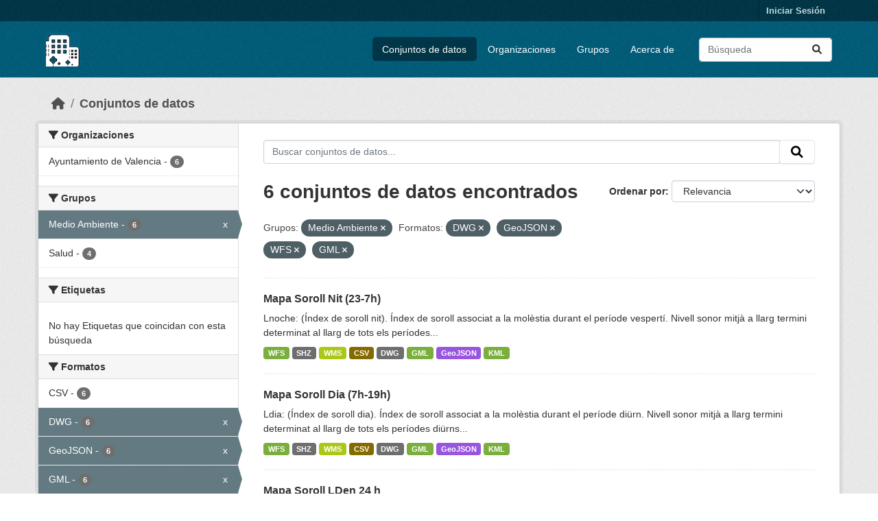

--- FILE ---
content_type: text/html; charset=utf-8
request_url: https://opendata.vlci.valencia.es/dataset?groups=medio-ambiente&res_format=DWG&res_format=GeoJSON&res_format=WFS&res_format=GML
body_size: 33296
content:
<!DOCTYPE html>
<!--[if IE 9]> <html lang="es" class="ie9"> <![endif]-->
<!--[if gt IE 8]><!--> <html lang="es"  > <!--<![endif]-->
  <head>
    <meta charset="utf-8" />
      <meta name="csrf_field_name" content="_csrf_token" />
      <meta name="_csrf_token" content="ImJhOGQwYmNkNmUxMmEzZDkyNjhmM2Q5MWRmMDU1ZjJlZWY4NDNhNGQi.aW0oAA.uaKkMbk0Z_RhLSPCqwtfP5bqPSU" />

      <meta name="generator" content="ckan 2.10.4" />
      <meta name="viewport" content="width=device-width, initial-scale=1.0">
    <title>Conjunto de datos - Plataforma VLCi</title>

    
    
    <link rel="shortcut icon" href="/base/images/ckan.ico" />
    
    
        <link rel="alternate" type="text/n3" href="https://opendata.vlci.valencia.es/catalog.n3"/>
        <link rel="alternate" type="text/ttl" href="https://opendata.vlci.valencia.es/catalog.ttl"/>
        <link rel="alternate" type="application/rdf+xml" href="https://opendata.vlci.valencia.es/catalog.xml"/>
        <link rel="alternate" type="application/ld+json" href="https://opendata.vlci.valencia.es/catalog.jsonld"/>
    

    
    
  
      
      
      
    
  

    
    

    


    
      
      
    

    
    <link href="/webassets/base/1c87a999_main.css" rel="stylesheet"/>
<link href="/webassets/ckanext-scheming/728ec589_scheming_css.css" rel="stylesheet"/>
<link href="/webassets/ckanext-geoview/f197a782_geo-resource-styles.css" rel="stylesheet"/>
<link href="/webassets/ckanext-harvest/c95a0af2_harvest_css.css" rel="stylesheet"/>
    
  </head>

  
  <body data-site-root="https://opendata.vlci.valencia.es/" data-locale-root="https://opendata.vlci.valencia.es/" >

    
    <div class="visually-hidden-focusable"><a href="#content">Skip to main content</a></div>
  

  
    

 
<div class="account-masthead">
  <div class="container">
     
    <nav class="account not-authed" aria-label="Cuenta">
      <ul class="list-unstyled">
        
        <li><a href="/user/login">Iniciar Sesión</a></li>
         
      </ul>
    </nav>
     
  </div>
</div>

<header class="masthead">
  <div class="container">
      
    <nav class="navbar navbar-expand-lg navbar-light">
      <hgroup class="header-image navbar-left">

      
      
      <a class="logo" href="/">
        <img src="/base/images/ckan_vlci_logo.png" alt="Plataforma VLCi"
          title="Plataforma VLCi" />
      </a>
      
      

       </hgroup>
      <button class="navbar-toggler" type="button" data-bs-toggle="collapse" data-bs-target="#main-navigation-toggle"
        aria-controls="main-navigation-toggle" aria-expanded="false" aria-label="Toggle navigation">
        <span class="fa fa-bars text-white"></span>
      </button>

      <div class="main-navbar collapse navbar-collapse" id="main-navigation-toggle">
        <ul class="navbar-nav ms-auto mb-2 mb-lg-0">
          
            
              
              

		          <li class="active"><a href="/dataset/">Conjuntos de datos</a></li><li><a href="/organization/">Organizaciones</a></li><li><a href="/group/">Grupos</a></li><li><a href="/about">Acerca de</a></li>
	          
          </ul>

      
      
          <form class="d-flex site-search" action="/dataset/" method="get">
              <label class="d-none" for="field-sitewide-search">Buscar conjuntos de datos...</label>
              <input id="field-sitewide-search" class="form-control me-2"  type="text" name="q" placeholder="Búsqueda" aria-label="Buscar conjuntos de datos..."/>
              <button class="btn" type="submit" aria-label="Enviar"><i class="fa fa-search"></i></button>
          </form>
      
      </div>
    </nav>
  </div>
</header>

  
    <div class="main">
      <div id="content" class="container">
        
          
            <div class="flash-messages">
              
                
              
            </div>
          

          
            <div class="toolbar" role="navigation" aria-label="Miga de pan">
              
                
                  <ol class="breadcrumb">
                    
<li class="home"><a href="/" aria-label="Inicio"><i class="fa fa-home"></i><span> Inicio</span></a></li>
                    
  <li class="active"><a href="/dataset/">Conjuntos de datos</a></li>

                  </ol>
                
              
            </div>
          

          <div class="row wrapper">
            
            
            

            
              <aside class="secondary col-md-3">
                
                
  <div class="filters">
    <div>
      
        

    
    
	
	    
		<section class="module module-narrow module-shallow">
		    
			<h2 class="module-heading">
			    <i class="fa fa-filter"></i>
			    Organizaciones
			</h2>
		    
		    
			
			    
				<nav aria-label="Organizaciones">
				    <ul class="list-unstyled nav nav-simple nav-facet">
					
					    
					    
					    
					    
					    <li class="nav-item ">
						<a href="/dataset/?groups=medio-ambiente&amp;res_format=DWG&amp;res_format=GeoJSON&amp;res_format=WFS&amp;res_format=GML&amp;organization=ajuntament-de-valencia" title="">
						    <span class="item-label">Ayuntamiento de Valencia</span>
						    <span class="hidden separator"> - </span>
						    <span class="item-count badge">6</span>
							
						</a>
					    </li>
					
				    </ul>
				</nav>

				<p class="module-footer">
				    
					
				    
				</p>
			    
			
		    
		</section>
	    
	
    

      
        

    
    
	
	    
		<section class="module module-narrow module-shallow">
		    
			<h2 class="module-heading">
			    <i class="fa fa-filter"></i>
			    Grupos
			</h2>
		    
		    
			
			    
				<nav aria-label="Grupos">
				    <ul class="list-unstyled nav nav-simple nav-facet">
					
					    
					    
					    
					    
					    <li class="nav-item  active">
						<a href="/dataset/?res_format=DWG&amp;res_format=GeoJSON&amp;res_format=WFS&amp;res_format=GML" title="">
						    <span class="item-label">Medio Ambiente</span>
						    <span class="hidden separator"> - </span>
						    <span class="item-count badge">6</span>
							<span class="facet-close">x</span>
						</a>
					    </li>
					
					    
					    
					    
					    
					    <li class="nav-item ">
						<a href="/dataset/?groups=medio-ambiente&amp;res_format=DWG&amp;res_format=GeoJSON&amp;res_format=WFS&amp;res_format=GML&amp;groups=salud" title="">
						    <span class="item-label">Salud</span>
						    <span class="hidden separator"> - </span>
						    <span class="item-count badge">4</span>
							
						</a>
					    </li>
					
				    </ul>
				</nav>

				<p class="module-footer">
				    
					
				    
				</p>
			    
			
		    
		</section>
	    
	
    

      
        

    
    
	
	    
		<section class="module module-narrow module-shallow">
		    
			<h2 class="module-heading">
			    <i class="fa fa-filter"></i>
			    Etiquetas
			</h2>
		    
		    
			
			    
				<p class="module-content empty">No hay Etiquetas que coincidan con esta búsqueda</p>
			    
			
		    
		</section>
	    
	
    

      
        

    
    
	
	    
		<section class="module module-narrow module-shallow">
		    
			<h2 class="module-heading">
			    <i class="fa fa-filter"></i>
			    Formatos
			</h2>
		    
		    
			
			    
				<nav aria-label="Formatos">
				    <ul class="list-unstyled nav nav-simple nav-facet">
					
					    
					    
					    
					    
					    <li class="nav-item ">
						<a href="/dataset/?groups=medio-ambiente&amp;res_format=DWG&amp;res_format=GeoJSON&amp;res_format=WFS&amp;res_format=GML&amp;res_format=CSV" title="">
						    <span class="item-label">CSV</span>
						    <span class="hidden separator"> - </span>
						    <span class="item-count badge">6</span>
							
						</a>
					    </li>
					
					    
					    
					    
					    
					    <li class="nav-item  active">
						<a href="/dataset/?groups=medio-ambiente&amp;res_format=GeoJSON&amp;res_format=WFS&amp;res_format=GML" title="">
						    <span class="item-label">DWG</span>
						    <span class="hidden separator"> - </span>
						    <span class="item-count badge">6</span>
							<span class="facet-close">x</span>
						</a>
					    </li>
					
					    
					    
					    
					    
					    <li class="nav-item  active">
						<a href="/dataset/?groups=medio-ambiente&amp;res_format=DWG&amp;res_format=WFS&amp;res_format=GML" title="">
						    <span class="item-label">GeoJSON</span>
						    <span class="hidden separator"> - </span>
						    <span class="item-count badge">6</span>
							<span class="facet-close">x</span>
						</a>
					    </li>
					
					    
					    
					    
					    
					    <li class="nav-item  active">
						<a href="/dataset/?groups=medio-ambiente&amp;res_format=DWG&amp;res_format=GeoJSON&amp;res_format=WFS" title="">
						    <span class="item-label">GML</span>
						    <span class="hidden separator"> - </span>
						    <span class="item-count badge">6</span>
							<span class="facet-close">x</span>
						</a>
					    </li>
					
					    
					    
					    
					    
					    <li class="nav-item ">
						<a href="/dataset/?groups=medio-ambiente&amp;res_format=DWG&amp;res_format=GeoJSON&amp;res_format=WFS&amp;res_format=GML&amp;res_format=KML" title="">
						    <span class="item-label">KML</span>
						    <span class="hidden separator"> - </span>
						    <span class="item-count badge">6</span>
							
						</a>
					    </li>
					
					    
					    
					    
					    
					    <li class="nav-item  active">
						<a href="/dataset/?groups=medio-ambiente&amp;res_format=DWG&amp;res_format=GeoJSON&amp;res_format=GML" title="">
						    <span class="item-label">WFS</span>
						    <span class="hidden separator"> - </span>
						    <span class="item-count badge">6</span>
							<span class="facet-close">x</span>
						</a>
					    </li>
					
					    
					    
					    
					    
					    <li class="nav-item ">
						<a href="/dataset/?groups=medio-ambiente&amp;res_format=DWG&amp;res_format=GeoJSON&amp;res_format=WFS&amp;res_format=GML&amp;res_format=WMS" title="">
						    <span class="item-label">WMS</span>
						    <span class="hidden separator"> - </span>
						    <span class="item-count badge">6</span>
							
						</a>
					    </li>
					
					    
					    
					    
					    
					    <li class="nav-item ">
						<a href="/dataset/?groups=medio-ambiente&amp;res_format=DWG&amp;res_format=GeoJSON&amp;res_format=WFS&amp;res_format=GML&amp;res_format=SHZ" title="">
						    <span class="item-label">SHZ</span>
						    <span class="hidden separator"> - </span>
						    <span class="item-count badge">5</span>
							
						</a>
					    </li>
					
					    
					    
					    
					    
					    <li class="nav-item ">
						<a href="/dataset/?groups=medio-ambiente&amp;res_format=DWG&amp;res_format=GeoJSON&amp;res_format=WFS&amp;res_format=GML&amp;res_format=SHP" title="">
						    <span class="item-label">SHP</span>
						    <span class="hidden separator"> - </span>
						    <span class="item-count badge">1</span>
							
						</a>
					    </li>
					
				    </ul>
				</nav>

				<p class="module-footer">
				    
					
				    
				</p>
			    
			
		    
		</section>
	    
	
    

      
        

    
    
	
	    
		<section class="module module-narrow module-shallow">
		    
			<h2 class="module-heading">
			    <i class="fa fa-filter"></i>
			    Licencias
			</h2>
		    
		    
			
			    
				<nav aria-label="Licencias">
				    <ul class="list-unstyled nav nav-simple nav-facet">
					
					    
					    
					    
					    
					    <li class="nav-item ">
						<a href="/dataset/?groups=medio-ambiente&amp;res_format=DWG&amp;res_format=GeoJSON&amp;res_format=WFS&amp;res_format=GML&amp;license_id=cc-by" title="Atribución 4.0 Internacional (CC BY 4.0)">
						    <span class="item-label">Atribución 4.0...</span>
						    <span class="hidden separator"> - </span>
						    <span class="item-count badge">6</span>
							
						</a>
					    </li>
					
				    </ul>
				</nav>

				<p class="module-footer">
				    
					
				    
				</p>
			    
			
		    
		</section>
	    
	
    

      
    </div>
    <a class="close no-text hide-filters"><i class="fa fa-times-circle"></i><span class="text">close</span></a>
  </div>

              </aside>
            

            
              <div class="primary col-md-9 col-xs-12" role="main">
                
                
  <section class="module">
    <div class="module-content">
      
        
      
      
        
        
        







<form id="dataset-search-form" class="search-form" method="get" data-module="select-switch">

  
    <div class="input-group search-input-group">
      <input aria-label="Buscar conjuntos de datos..." id="field-giant-search" type="text" class="form-control input-lg" name="q" value="" autocomplete="off" placeholder="Buscar conjuntos de datos...">
      
      <span class="input-group-btn">
        <button class="btn btn-default btn-lg" type="submit" value="search" aria-label="Enviar">
          <i class="fa fa-search"></i>
        </button>
      </span>
      
    </div>
  

  
    <span>






<input type="hidden" name="groups" value="medio-ambiente" />





<input type="hidden" name="res_format" value="DWG" />





<input type="hidden" name="res_format" value="GeoJSON" />





<input type="hidden" name="res_format" value="WFS" />





<input type="hidden" name="res_format" value="GML" />



</span>
  

  
    
      <div class="form-group control-order-by">
        <label for="field-order-by">Ordenar por</label>
        <select id="field-order-by" name="sort" class="form-control form-select">
          
            
              <option value="score desc, metadata_modified desc" selected="selected">Relevancia</option>
            
          
            
              <option value="title_string asc">Nombre Ascendente</option>
            
          
            
              <option value="title_string desc">Nombre Descendente</option>
            
          
            
              <option value="metadata_modified desc">Última modificación</option>
            
          
            
          
        </select>
        
        <button class="btn btn-default js-hide" type="submit">Ir</button>
        
      </div>
    
  

  
    
      <h1>

  
  
  
  

6 conjuntos de datos encontrados</h1>
    
  

  
    
      <p class="filter-list">
        
          
          <span class="facet">Grupos:</span>
          
            <span class="filtered pill">Medio Ambiente
              <a href="/dataset/?res_format=DWG&amp;res_format=GeoJSON&amp;res_format=WFS&amp;res_format=GML" class="remove" title="Quitar"><i class="fa fa-times"></i></a>
            </span>
          
        
          
          <span class="facet">Formatos:</span>
          
            <span class="filtered pill">DWG
              <a href="/dataset/?groups=medio-ambiente&amp;res_format=GeoJSON&amp;res_format=WFS&amp;res_format=GML" class="remove" title="Quitar"><i class="fa fa-times"></i></a>
            </span>
          
            <span class="filtered pill">GeoJSON
              <a href="/dataset/?groups=medio-ambiente&amp;res_format=DWG&amp;res_format=WFS&amp;res_format=GML" class="remove" title="Quitar"><i class="fa fa-times"></i></a>
            </span>
          
            <span class="filtered pill">WFS
              <a href="/dataset/?groups=medio-ambiente&amp;res_format=DWG&amp;res_format=GeoJSON&amp;res_format=GML" class="remove" title="Quitar"><i class="fa fa-times"></i></a>
            </span>
          
            <span class="filtered pill">GML
              <a href="/dataset/?groups=medio-ambiente&amp;res_format=DWG&amp;res_format=GeoJSON&amp;res_format=WFS" class="remove" title="Quitar"><i class="fa fa-times"></i></a>
            </span>
          
        
      </p>
      <a class="show-filters btn btn-default">Filtrar Resultados</a>
    
  

</form>




      
      
        

  
    <ul class="dataset-list list-unstyled">
    	
	      
	        




  <li class="dataset-item">
    
      <div class="dataset-content">
        
          <h2 class="dataset-heading">
            
              
            
            
    <a href="/dataset/mapa-soroll-nit-23-7h" title="Mapa Soroll Nit (23-7h)">
      Mapa Soroll Nit (23-7h)
    </a>
            
            
              
              
            
          </h2>
        
        
          
            <div>Lnoche: (Índex de soroll nit). Índex de soroll associat a la molèstia durant el període vespertí. Nivell sonor mitjà a llarg termini determinat al llarg de tots els períodes...</div>
          
        
      </div>
      
        
          
            <ul class="dataset-resources list-unstyled">
              
                
                <li>
                  <a href="/dataset/mapa-soroll-nit-23-7h" class="badge badge-default" data-format="wfs">WFS</a>
                </li>
                
                <li>
                  <a href="/dataset/mapa-soroll-nit-23-7h" class="badge badge-default" data-format="shz">SHZ</a>
                </li>
                
                <li>
                  <a href="/dataset/mapa-soroll-nit-23-7h" class="badge badge-default" data-format="wms">WMS</a>
                </li>
                
                <li>
                  <a href="/dataset/mapa-soroll-nit-23-7h" class="badge badge-default" data-format="csv">CSV</a>
                </li>
                
                <li>
                  <a href="/dataset/mapa-soroll-nit-23-7h" class="badge badge-default" data-format="dwg">DWG</a>
                </li>
                
                <li>
                  <a href="/dataset/mapa-soroll-nit-23-7h" class="badge badge-default" data-format="gml">GML</a>
                </li>
                
                <li>
                  <a href="/dataset/mapa-soroll-nit-23-7h" class="badge badge-default" data-format="geojson">GeoJSON</a>
                </li>
                
                <li>
                  <a href="/dataset/mapa-soroll-nit-23-7h" class="badge badge-default" data-format="kml">KML</a>
                </li>
                
              
            </ul>
          
        
      
    
  </li>

	      
	        




  <li class="dataset-item">
    
      <div class="dataset-content">
        
          <h2 class="dataset-heading">
            
              
            
            
    <a href="/dataset/mapa-soroll-dia-7h-19h" title="Mapa Soroll Dia (7h-19h)">
      Mapa Soroll Dia (7h-19h)
    </a>
            
            
              
              
            
          </h2>
        
        
          
            <div>Ldia: (Índex de soroll dia). Índex de soroll associat a la molèstia durant el període diürn. Nivell sonor mitjà a llarg termini determinat al llarg de tots els períodes diürns...</div>
          
        
      </div>
      
        
          
            <ul class="dataset-resources list-unstyled">
              
                
                <li>
                  <a href="/dataset/mapa-soroll-dia-7h-19h" class="badge badge-default" data-format="wfs">WFS</a>
                </li>
                
                <li>
                  <a href="/dataset/mapa-soroll-dia-7h-19h" class="badge badge-default" data-format="shz">SHZ</a>
                </li>
                
                <li>
                  <a href="/dataset/mapa-soroll-dia-7h-19h" class="badge badge-default" data-format="wms">WMS</a>
                </li>
                
                <li>
                  <a href="/dataset/mapa-soroll-dia-7h-19h" class="badge badge-default" data-format="csv">CSV</a>
                </li>
                
                <li>
                  <a href="/dataset/mapa-soroll-dia-7h-19h" class="badge badge-default" data-format="dwg">DWG</a>
                </li>
                
                <li>
                  <a href="/dataset/mapa-soroll-dia-7h-19h" class="badge badge-default" data-format="gml">GML</a>
                </li>
                
                <li>
                  <a href="/dataset/mapa-soroll-dia-7h-19h" class="badge badge-default" data-format="geojson">GeoJSON</a>
                </li>
                
                <li>
                  <a href="/dataset/mapa-soroll-dia-7h-19h" class="badge badge-default" data-format="kml">KML</a>
                </li>
                
              
            </ul>
          
        
      
    
  </li>

	      
	        




  <li class="dataset-item">
    
      <div class="dataset-content">
        
          <h2 class="dataset-heading">
            
              
            
            
    <a href="/dataset/mapa-soroll-lden-24-h" title="Mapa Soroll LDen 24 h">
      Mapa Soroll LDen 24 h
    </a>
            
            
              
              
            
          </h2>
        
        
          
            <div>Lden: (Índex de soroll dia-vesprada-nit). Índex de soroll associat a la molèstia global. Representa un valor mitjà dels tres períodes dia/ vesprada/nit donant major importància...</div>
          
        
      </div>
      
        
          
            <ul class="dataset-resources list-unstyled">
              
                
                <li>
                  <a href="/dataset/mapa-soroll-lden-24-h" class="badge badge-default" data-format="wfs">WFS</a>
                </li>
                
                <li>
                  <a href="/dataset/mapa-soroll-lden-24-h" class="badge badge-default" data-format="shz">SHZ</a>
                </li>
                
                <li>
                  <a href="/dataset/mapa-soroll-lden-24-h" class="badge badge-default" data-format="wms">WMS</a>
                </li>
                
                <li>
                  <a href="/dataset/mapa-soroll-lden-24-h" class="badge badge-default" data-format="csv">CSV</a>
                </li>
                
                <li>
                  <a href="/dataset/mapa-soroll-lden-24-h" class="badge badge-default" data-format="dwg">DWG</a>
                </li>
                
                <li>
                  <a href="/dataset/mapa-soroll-lden-24-h" class="badge badge-default" data-format="gml">GML</a>
                </li>
                
                <li>
                  <a href="/dataset/mapa-soroll-lden-24-h" class="badge badge-default" data-format="geojson">GeoJSON</a>
                </li>
                
                <li>
                  <a href="/dataset/mapa-soroll-lden-24-h" class="badge badge-default" data-format="kml">KML</a>
                </li>
                
              
            </ul>
          
        
      
    
  </li>

	      
	        




  <li class="dataset-item">
    
      <div class="dataset-content">
        
          <h2 class="dataset-heading">
            
              
            
            
    <a href="/dataset/xarxa-de-vigilancia-de-la-contaminacio-atmosferica" title="Xarxa de vigilància de la contaminació atmosfèrica">
      Xarxa de vigilància de la contaminació atmosfèrica
    </a>
            
            
              
              
            
          </h2>
        
        
          
            <div>Estacions de mesurament automàtic de contaminació atmosfèrica. Nombre: Nom de l’estació automàtica. Dirección: Direcció on es troba l’estació. Tipozona: Tipus de zona, suburbana...</div>
          
        
      </div>
      
        
          
            <ul class="dataset-resources list-unstyled">
              
                
                <li>
                  <a href="/dataset/xarxa-de-vigilancia-de-la-contaminacio-atmosferica" class="badge badge-default" data-format="wfs">WFS</a>
                </li>
                
                <li>
                  <a href="/dataset/xarxa-de-vigilancia-de-la-contaminacio-atmosferica" class="badge badge-default" data-format="geojson">GeoJSON</a>
                </li>
                
                <li>
                  <a href="/dataset/xarxa-de-vigilancia-de-la-contaminacio-atmosferica" class="badge badge-default" data-format="shp">SHP</a>
                </li>
                
                <li>
                  <a href="/dataset/xarxa-de-vigilancia-de-la-contaminacio-atmosferica" class="badge badge-default" data-format="gml">GML</a>
                </li>
                
                <li>
                  <a href="/dataset/xarxa-de-vigilancia-de-la-contaminacio-atmosferica" class="badge badge-default" data-format="wms">WMS</a>
                </li>
                
                <li>
                  <a href="/dataset/xarxa-de-vigilancia-de-la-contaminacio-atmosferica" class="badge badge-default" data-format="kml">KML</a>
                </li>
                
                <li>
                  <a href="/dataset/xarxa-de-vigilancia-de-la-contaminacio-atmosferica" class="badge badge-default" data-format="dwg">DWG</a>
                </li>
                
                <li>
                  <a href="/dataset/xarxa-de-vigilancia-de-la-contaminacio-atmosferica" class="badge badge-default" data-format="csv">CSV</a>
                </li>
                
              
            </ul>
          
        
      
    
  </li>

	      
	        




  <li class="dataset-item">
    
      <div class="dataset-content">
        
          <h2 class="dataset-heading">
            
              
            
            
    <a href="/dataset/mapa-soroll-vesprada-19-23h" title="Mapa Soroll Vesprada (19-23h)">
      Mapa Soroll Vesprada (19-23h)
    </a>
            
            
              
              
            
          </h2>
        
        
          
            <div>Ltarde:(Índex de soroll vesprada). Índex de soroll associat a la molèstia durant el període vespertí. Nivell sonor mig a llarg termini determinat al llarg de tots els períodes...</div>
          
        
      </div>
      
        
          
            <ul class="dataset-resources list-unstyled">
              
                
                <li>
                  <a href="/dataset/mapa-soroll-vesprada-19-23h" class="badge badge-default" data-format="wfs">WFS</a>
                </li>
                
                <li>
                  <a href="/dataset/mapa-soroll-vesprada-19-23h" class="badge badge-default" data-format="shz">SHZ</a>
                </li>
                
                <li>
                  <a href="/dataset/mapa-soroll-vesprada-19-23h" class="badge badge-default" data-format="wms">WMS</a>
                </li>
                
                <li>
                  <a href="/dataset/mapa-soroll-vesprada-19-23h" class="badge badge-default" data-format="kml">KML</a>
                </li>
                
                <li>
                  <a href="/dataset/mapa-soroll-vesprada-19-23h" class="badge badge-default" data-format="geojson">GeoJSON</a>
                </li>
                
                <li>
                  <a href="/dataset/mapa-soroll-vesprada-19-23h" class="badge badge-default" data-format="gml">GML</a>
                </li>
                
                <li>
                  <a href="/dataset/mapa-soroll-vesprada-19-23h" class="badge badge-default" data-format="dwg">DWG</a>
                </li>
                
                <li>
                  <a href="/dataset/mapa-soroll-vesprada-19-23h" class="badge badge-default" data-format="csv">CSV</a>
                </li>
                
              
            </ul>
          
        
      
    
  </li>

	      
	        




  <li class="dataset-item">
    
      <div class="dataset-content">
        
          <h2 class="dataset-heading">
            
              
            
            
    <a href="/dataset/localitzacions-de-les-estacions-de-sorolls" title="Localitzacions de les estacions de sorolls">
      Localitzacions de les estacions de sorolls
    </a>
            
            
              
              
            
          </h2>
        
        
          
            <div>Localitzacions de les estacions de sorolls localizaci: Localització de les estacions de soroll descripcio: Descripció. Mediciones: Mesuraments de totes les estacions per dies de...</div>
          
        
      </div>
      
        
          
            <ul class="dataset-resources list-unstyled">
              
                
                <li>
                  <a href="/dataset/localitzacions-de-les-estacions-de-sorolls" class="badge badge-default" data-format="wfs">WFS</a>
                </li>
                
                <li>
                  <a href="/dataset/localitzacions-de-les-estacions-de-sorolls" class="badge badge-default" data-format="geojson">GeoJSON</a>
                </li>
                
                <li>
                  <a href="/dataset/localitzacions-de-les-estacions-de-sorolls" class="badge badge-default" data-format="shz">SHZ</a>
                </li>
                
                <li>
                  <a href="/dataset/localitzacions-de-les-estacions-de-sorolls" class="badge badge-default" data-format="gml">GML</a>
                </li>
                
                <li>
                  <a href="/dataset/localitzacions-de-les-estacions-de-sorolls" class="badge badge-default" data-format="wms">WMS</a>
                </li>
                
                <li>
                  <a href="/dataset/localitzacions-de-les-estacions-de-sorolls" class="badge badge-default" data-format="kml">KML</a>
                </li>
                
                <li>
                  <a href="/dataset/localitzacions-de-les-estacions-de-sorolls" class="badge badge-default" data-format="dwg">DWG</a>
                </li>
                
                <li>
                  <a href="/dataset/localitzacions-de-les-estacions-de-sorolls" class="badge badge-default" data-format="csv">CSV</a>
                </li>
                
              
            </ul>
          
        
      
    
  </li>

	      
	    
    </ul>
  

      
    </div>

    
      
    
  </section>

  
    <section class="module">
      <div class="module-content">
        
          <small>
            
            
            
          Usted también puede acceder a este registro utilizando los <a href="/api/3">API</a> (ver <a href="http://docs.ckan.org/en/2.10/api/">API Docs</a>).
          </small>
        
      </div>
    </section>
  

              </div>
            
          </div>
        
      </div>
    </div>
  
    <footer class="site-footer">
  <div class="container">
    
    <div class="row">
      <div class="col-md-8 footer-links">
        
          <ul class="list-unstyled">
            
              <li><a href="/about">Acerca de Plataforma VLCi</a></li>
            
          </ul>
          <ul class="list-unstyled">
            
              
              <li><a href="http://docs.ckan.org/en/2.10/api/">API CKAN</a></li>
              <li><a href="http://www.ckan.org/">CKAN Association</a></li>
              <li><a href="http://www.opendefinition.org/okd/"><img src="/base/images/od_80x15_blue.png" alt="Open Data"></a></li>
            
          </ul>
        
      </div>
      <div class="col-md-4 attribution">
        
          <p><strong>Gestionado con </strong> <a class="hide-text ckan-footer-logo" href="http://ckan.org">CKAN</a></p>
        
        
          
<form class="lang-select" action="/util/redirect" data-module="select-switch" method="POST">
  
<input type="hidden" name="_csrf_token" value="ImJhOGQwYmNkNmUxMmEzZDkyNjhmM2Q5MWRmMDU1ZjJlZWY4NDNhNGQi.aW0oAA.uaKkMbk0Z_RhLSPCqwtfP5bqPSU"/> 
  <div class="form-group">
    <label for="field-lang-select">Idioma</label>
    <select id="field-lang-select" name="url" data-module="autocomplete" data-module-dropdown-class="lang-dropdown" data-module-container-class="lang-container">
      
        <option value="/dataset?groups=medio-ambiente&amp;res_format=DWG&amp;res_format=GeoJSON&amp;res_format=WFS&amp;res_format=GML" selected="selected">
          español
        </option>
      
        <option value="/dataset?groups=medio-ambiente&amp;res_format=DWG&amp;res_format=GeoJSON&amp;res_format=WFS&amp;res_format=GML" >
          English
        </option>
      
    </select>
  </div>
  <button class="btn btn-default d-none " type="submit">Ir</button>
</form>


        
      </div>
    </div>
    
  </div>
</footer>
  
  
  
  
  
    

      

    
    
    <link href="/webassets/vendor/f3b8236b_select2.css" rel="stylesheet"/>
<link href="/webassets/vendor/d05bf0e7_fontawesome.css" rel="stylesheet"/>
    <script src="/webassets/vendor/8c3c143a_jquery.js" type="text/javascript"></script>
<script src="/webassets/vendor/5027b870_vendor.js" type="text/javascript"></script>
<script src="/webassets/vendor/6d1ad7e6_bootstrap.js" type="text/javascript"></script>
<script src="/webassets/base/6fddaa3f_main.js" type="text/javascript"></script>
<script src="/webassets/base/0d750fad_ckan.js" type="text/javascript"></script>
  </body>
</html>